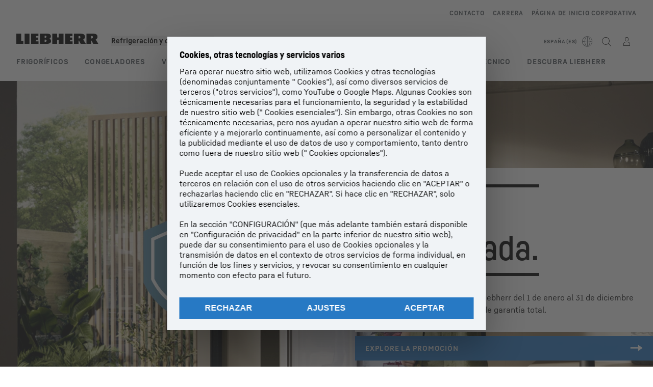

--- FILE ---
content_type: text/javascript; charset=utf-8
request_url: https://www.liebherr.com/_public/patternlib/scripts/dist/esm/icons-link-bold-d2fbd6d9.js
body_size: -882
content:
const PatternlibIconBoldNames = ["align-center", "arrow-clockwise", "arrow-up-down", "clear-all", "close", "download", "edit", "envelope", "favorites", "file-icon-rgb-12px", "futher-options", "history", "link", "lock", "map-location", "plus", "printer", "redo", "save", "search", "settings", "share", "shopping-cart", "undo", "unlock", "upload", "arrow-right", "comparison", "disconnect", "arrow-down", "reload", "filters", "forbidden", "arrow-up", "static-selector", "info", "info-circle", "copy"];

export { PatternlibIconBoldNames as P };

//# sourceMappingURL=icons-link-bold-d2fbd6d9.js.map

--- FILE ---
content_type: application/javascript; charset=UTF-8
request_url: https://www.liebherr.com/_next/static/chunks/webpack-dad1f3045719e433.js
body_size: 7924
content:
(()=>{"use strict";var e={},a={};function c(d){var b=a[d];if(void 0!==b)return b.exports;var f=a[d]={id:d,loaded:!1,exports:{}},t=!0;try{e[d].call(f.exports,f,f.exports,c),t=!1}finally{t&&delete a[d]}return f.loaded=!0,f.exports}c.m=e,(()=>{var e=[];c.O=(a,d,b,f)=>{if(d){f=f||0;for(var t=e.length;t>0&&e[t-1][2]>f;t--)e[t]=e[t-1];e[t]=[d,b,f];return}for(var r=1/0,t=0;t<e.length;t++){for(var[d,b,f]=e[t],s=!0,n=0;n<d.length;n++)(!1&f||r>=f)&&Object.keys(c.O).every(e=>c.O[e](d[n]))?d.splice(n--,1):(s=!1,f<r&&(r=f));if(s){e.splice(t--,1);var i=b();void 0!==i&&(a=i)}}return a}})(),c.n=e=>{var a=e&&e.__esModule?()=>e.default:()=>e;return c.d(a,{a:a}),a},(()=>{var e,a=Object.getPrototypeOf?e=>Object.getPrototypeOf(e):e=>e.__proto__;c.t=function(d,b){if(1&b&&(d=this(d)),8&b||"object"==typeof d&&d&&(4&b&&d.__esModule||16&b&&"function"==typeof d.then))return d;var f=Object.create(null);c.r(f);var t={};e=e||[null,a({}),a([]),a(a)];for(var r=2&b&&d;"object"==typeof r&&!~e.indexOf(r);r=a(r))Object.getOwnPropertyNames(r).forEach(e=>t[e]=()=>d[e]);return t.default=()=>d,c.d(f,t),f}})(),c.d=(e,a)=>{for(var d in a)c.o(a,d)&&!c.o(e,d)&&Object.defineProperty(e,d,{enumerable:!0,get:a[d]})},c.f={},c.e=e=>Promise.all(Object.keys(c.f).reduce((a,d)=>(c.f[d](e,a),a),[])),c.u=e=>42135===e?"static/chunks/"+e+"-bcc4f31fd14d1762.js":12400===e?"static/chunks/"+e+"-47ba99570658fcb0.js":73029===e?"static/chunks/"+e+"-39042e65027c1426.js":43928===e?"static/chunks/"+e+"-36b67f9b66d86a6a.js":19357===e?"static/chunks/"+e+"-b3acebdfed146ab3.js":20183===e?"static/chunks/"+e+"-deb416603e8a8688.js":24829===e?"static/chunks/"+e+"-e1741e8a6fc556e5.js":35875===e?"static/chunks/"+e+"-a59994e287e82445.js":57447===e?"static/chunks/"+e+"-c45dad5a7d13dba5.js":60320===e?"static/chunks/"+e+"-87cd41f83de3adfc.js":30127===e?"static/chunks/"+e+"-32b08687c233011f.js":43723===e?"static/chunks/"+e+"-eaa4e9651dbffdf1.js":14637===e?"static/chunks/"+e+"-4530f1aefb6d90b2.js":77892===e?"static/chunks/"+e+"-b602c8894aba42dd.js":85334===e?"static/chunks/4559568c-8dd227f95fa60451.js":87391===e?"static/chunks/69b51223-065102ca0eb557dd.js":29647===e?"static/chunks/0de1ed1b-5eb9d65e90710bb2.js":73384===e?"static/chunks/"+e+"-bd94e032bf9a38b9.js":73285===e?"static/chunks/"+e+"-c5a0d00af9bc8582.js":45702===e?"static/chunks/"+e+"-f964cf7f8e2dc657.js":71102===e?"static/chunks/"+e+"-6ec1fed8a85375ee.js":28129===e?"static/chunks/"+e+"-c390768ad3494330.js":13308===e?"static/chunks/"+e+"-8e269fd0f0664298.js":53336===e?"static/chunks/"+e+"-9c7338dd5204e833.js":56615===e?"static/chunks/"+e+"-29cc5c80e5c81f35.js":6564===e?"static/chunks/6564-66505383cad4043c.js":3959===e?"static/chunks/3959-fab11bdab54a40e2.js":64675===e?"static/chunks/"+e+"-874aa328f512e7dc.js":96378===e?"static/chunks/"+e+"-9d3571a8b7dff394.js":57579===e?"static/chunks/"+e+"-b2a91bf0716deda8.js":2274===e?"static/chunks/2274-7d52a7fcc7af3a6f.js":28724===e?"static/chunks/"+e+"-38bbe85d0c091ebc.js":37757===e?"static/chunks/"+e+"-cfba81469ed2e7ad.js":8116===e?"static/chunks/8116-2ebdab8858064620.js":40116===e?"static/chunks/"+e+"-61922a25e9e48af7.js":49715===e?"static/chunks/"+e+"-efd75eb5e8ce5f5f.js":"static/chunks/"+(({1565:"49a72250",6400:"8a822bb6",12697:"6d2b60a9",31148:"551e181c",35647:"ca377847",37023:"e3017f1e",41303:"1a00a26e",49918:"4596ecfc",53921:"5603aadf",55053:"469753ff",61618:"1b4e1143",61831:"bd904a5c",77964:"77af9c7a",78724:"061b986e",88011:"eb2d56cc",89367:"b536a0f1",93740:"7ce798d6"})[e]||e)+"."+({1565:"1a167dd3c79b5f48",1569:"73ff6ad6a7fc9f1c",2103:"3f092996c20e3219",2453:"82bcbc34ab425ccd",2573:"55a727395f0036b4",2585:"5ea3ec945838c075",3420:"1deaae286b56699d",4306:"491032c54d126019",4609:"2fe58258d0adabd1",4653:"739d2a32d422fc8c",5021:"0682bf8eac4def23",5368:"88a97341456f9100",5539:"f384119423e949e2",5922:"980c368d8e31c319",6032:"f8d636e8fdaea5e1",6035:"25718287667db892",6400:"edeab7957bec3b1f",6435:"6a8b212b74921ca7",6914:"9031842264002364",7116:"eb221b9cb4fb02cf",7194:"59425cda40511078",7624:"0baa044aeb2d3037",7915:"7a6173bb3784e39c",7928:"62719f34bf9e3dd2",8311:"ee86449551b19d10",8472:"afb3dfef213aada4",8767:"f9a2d0abc6cd3d92",8874:"34f1e1ffe94787fc",9270:"11ead7c1f0900ba8",9529:"7ba204c117e91451",9658:"ce1a5e3b21edbc1f",9813:"5f7800d70720d93b",9880:"f8cf69c330279286",9995:"c3ce26528a2cc76a",10247:"c4fa21e97a3c6cae",10529:"f75c91363c0e1d09",10877:"196c160bad0bcd09",10986:"12efcb6472f70b80",11235:"700435cf81597c85",11454:"da9f0e47c3a31780",11978:"b765d2825f53edd4",12604:"b850d51e03f3cae1",12697:"bff1a0f95292fc88",12834:"3a47db5b42965307",12922:"9b4e477838d7f9eb",13230:"f908ee9094c37950",13524:"ead89fc267de219d",13558:"4e83dd9a169af392",14e3:"9bcd43d4c89ccee3",14012:"78169a0dd207c4ab",14134:"49a3bd9ea8d40a57",14228:"fd9ca74bfc96528f",14402:"b8de03ac623820ff",14413:"f22bdfc8173b9204",14668:"b9f2e1f0024badd2",14719:"95878dbc4dbc82ed",15300:"87f6201bd4cde111",16117:"7da2b6262accc29c",16164:"b04336747514d544",16277:"dbb74773190e9d85",16332:"0a7df60f7c9d52a0",16443:"636d2ad927f0010f",16469:"d78f2d6f3cbc811c",16553:"80d26304614e2b1e",17020:"6ad315af71f4db49",17064:"eb8ac84696652802",17086:"96ebef27ccb3a930",17860:"a2719a3c71659815",17870:"436239f8ba93c956",18062:"e20776b7ed5b3264",18317:"45fd9cd58bba60be",18318:"04abb8a2e6f26c11",19421:"a7439c6e3e0e458b",19682:"aee711732d27037d",19808:"51f519d1cae6370a",20067:"287169a9d6cb6c09",20873:"8083a2520753a78a",20913:"18bffcdab952b20d",21222:"4365b2633a6795c7",21570:"238b7faebe923157",21597:"00385531a3009f90",22338:"cf29071395c7a1d3",22515:"0e263c9a4d96f73a",22669:"e909331d413bfbd3",22975:"e9080812f7720452",22990:"2ec6acd4b3a6d58c",22999:"c3f3136eb5b6c10e",23026:"4d4686e26571d1a6",23194:"2a4c0e4fa83bfdda",23365:"86ffe33643a0bd06",23410:"39446f6f16a82727",23465:"57c078d451828b81",23657:"964d717c9d0c7561",23812:"6aa208fe7cb3a1b5",23969:"088dc05105c10087",24037:"0d1009fff8bb7e7e",24254:"f0fbb7c7816ad08e",24393:"88d0cd863daf2a03",24508:"44197a277548172b",24654:"13964464bfe26f16",25057:"b126ad69bbe6fbf0",25153:"790c66d5a0eb6fa5",25351:"bd478d539ac59fc0",25586:"0554d7fc4830a5fa",25744:"3033156cfb5d203d",26151:"609e7b1e43146260",26842:"7626a5f13758322a",26847:"22fbc7eb9c98b782",26923:"00bd17e9dd8d8151",27039:"fd9407f63e49548c",27479:"d2a78e5da049d6e8",27990:"38c73402a05a7164",28043:"e7096e638dfcfe9f",28747:"66401cd5ba42eb86",28959:"bb4711ba1fa55ab2",29197:"6c05c8ab31999850",29258:"76982ced70b1c4fc",29387:"1f142ab8e54edb9f",29515:"b23a6346bad7a85c",29698:"d231ea19db1e7b72",30013:"279c65669d489f22",30065:"7e99898a24dbb945",30560:"f3a43ab5aa1af911",30643:"dd7f76c1da0f549e",30769:"57c0ee39de4a827a",30876:"932557f96ce93a1f",31070:"31a58ed1c1ad368d",31148:"a2b6f4eab449e053",31193:"ad73597d2695e951",31996:"392c26b85f0b963e",32069:"3c834d6f4d438b4f",32146:"8857833b13ca13bb",32555:"96d85ccbdf2efaa3",32618:"f09f3e8c28ee8d65",32840:"0b07192e598612f1",33046:"c5263577239dc06a",33321:"ce03c6f056c37320",33530:"a181bf33b3febaf5",34510:"8a192431d89b6a35",34988:"b9a1caaff065ef54",35014:"4ee8f46895eb0f03",35033:"8b73e4d758c5219f",35202:"03b9e31623c34fbb",35317:"4187ba87c88faf9e",35374:"1d4d7affbf6d9892",35646:"da04eb7cb4046062",35647:"2eef2c9b87807a76",35785:"47afec1c34a8eebf",36003:"7388bdab4c161f5c",36207:"ee580b3d4c877fac",36402:"0da7bac1cdf1fc79",36453:"65c5154d6f1fc76f",36650:"9305de953ab428c4",36940:"b981e8e73637f4cc",37023:"e9b2860608042ba1",37459:"7727c74534fe8f59",37584:"a130701340d4f0c1",37695:"bd46b0349af04fc5",37717:"aff66de56679a646",37737:"da984df56a5d0226",37797:"5feabf32eb8fd8fc",37835:"a03dde9203671f86",38617:"b81a7249f253e1f3",38779:"693c19c15d269a37",38867:"d23257d36815ac56",39318:"46d61b7df7bcfba1",39354:"16de674acba79e06",39926:"e8a8ad76b0270e09",40156:"d3e2c26e1b791430",40370:"189f29ec6fbeddbf",40489:"d7ac5beaf6ca9ebd",41303:"01c57fec1c6f918b",41495:"1a88641faf7b9c4a",41638:"074655d0efd68dd5",41762:"9082d4285af052d2",42234:"9c61d6f96664d149",42409:"326ef7ab6e6cb2cb",42448:"287169a9d6cb6c09",42535:"aae12230dc233f79",43054:"b4030cbfbafa5ae7",43326:"b891b45654454ae8",43370:"b08748e26a0bde2a",43806:"34f7ff2fc406d17e",43858:"018424dfff9d0c81",43987:"69f42e4f0637fd5f",44401:"f466d787f949d439",44546:"f0dd1461214e311f",44622:"085159c5bab9f3d4",44682:"195c71b5201ecb22",45154:"98063c70f048d467",45398:"e612046f8d4293e5",45432:"f37413a9e803bf4d",45487:"6cb0c73ae6794455",45641:"2a8cd254fd53384c",45922:"7d7c78a15623dd2b",46077:"548be614e79576a7",46199:"5862e194f7faa098",46311:"e50cc0faf7caff16",47305:"82fc99aa8591861a",47793:"76970d4b3efc8792",48182:"ba2e2b1ff23b555e",48558:"6f1ab3a2a9c0be82",48991:"d9e3aca766ce897a",49141:"715a303115592a7c",49334:"0da885f30720210d",49580:"050317643262e7a5",49918:"45b890685415d821",49996:"e97b3491a84110ee",50003:"395a943b0e649ed0",50232:"14aaab1cb7846208",50341:"fae92db470520d1d",50815:"1f42570fc6402e64",50946:"1e43e8177e230394",51130:"914d883b2697d3b5",52626:"88642feb434a0ccd",53078:"6af42f10dc2c8a8a",53540:"a205ba4f90ef1aa3",53817:"4f73282acb44cc89",53921:"48c6db2a5ce82d8a",54019:"4f696965357d5fc1",54306:"00fed12cbd2e75f6",54340:"412c10f9d557aa15",54442:"36019d382f925195",55038:"43ed4521c78a9a91",55053:"2ad97594bd39cc08",55354:"6d77d74f0b69a1f3",55360:"bce9b54cef2056f8",55490:"0e3e48187719bde9",55573:"9127cf4d69ac3c6d",56305:"439b05012419fab2",56511:"c99354cf950d0fd1",56720:"916e0a1b71034ade",56932:"34882cc9150bcb43",57037:"0fc00fafceb0845e",57073:"ea15b076a3cf4a45",57086:"03752b7726be3cb4",57513:"79eaa74741d45910",57534:"73786918381166e0",57694:"60c043cd020f6069",57798:"a475b5f3d10016fd",58080:"ebc0be354e827207",58288:"534179b93e4980e8",58641:"a42569cb690fdf3c",59473:"f1a53ff3522e2766",59497:"d3b9703b94921bc5",59587:"fad9424e6811d1a3",59605:"951124f6c0391699",59801:"7fc85e25cd2cae3f",60136:"0964ae7df650e1d8",60191:"2c9482ea449812ea",60247:"f6eba961c14cafcc",60418:"93a040721b9598af",60665:"a4a20214c9e48e54",60931:"65bb43ff5771cc51",61124:"a23e27f7a2189083",61346:"32ab2090659fa95e",61373:"fd908e0aa1ad6dad",61618:"7c871e9fd8b60f70",61725:"7bd17225b08804b6",61831:"13599a9a4af19aba",62176:"96a8c184888c08d9",62272:"ac9cf37cc77f6fa2",62821:"8ec85e8f37972fc7",63088:"52b48c90baeaa8a6",63425:"5ed6775eac0950c8",63433:"4676834a7e0f0131",63466:"c5cf9931f3b05002",64681:"4e91f9c059ad6236",64744:"4df7588335568842",64806:"16c8d622a22ce2f2",64911:"a772bbd486108519",65176:"ee24d7e3aa507782",65490:"26709ebca03464d6",66206:"9325886025037175",66401:"9495c2d6051a4739",66626:"f877adc360b0ecf0",67038:"6c55f4909a49d40c",67143:"bc3c72ad375197b0",67153:"5dd8f4525cb131ff",67264:"70185271ebbce416",67401:"a7a1ce73cb79f789",68086:"b37d5e36f845a1d5",68289:"8c6b1a05ae5a68af",68846:"f94d793ee1784e02",68871:"a013e8aab24b0f6f",68945:"c34aa58414a351c3",70040:"7e861ba552e96149",70124:"9c8e4eaab829238e",70378:"f544893ad907c43c",70675:"d3d19ac7d8a2b670",70728:"4273fa870d2a2f83",71246:"59ba1d79d0fbcd6c",71248:"a34cc87b56f210d3",71399:"572b1b3d551f06f2",71413:"dec8522b37210f09",71499:"3795b761bf1c3489",71635:"a6b0dbca8941d267",71658:"36938205fd441fdb",71759:"787dd8ce8b54f7ca",72102:"f7a381c667b69562",72229:"bfc152a3ec79be5b",72725:"dab31f27c22617cb",72842:"60665e3af1fd1f46",73323:"20987ce3bad71d05",73478:"9d294a373e5e2e26",73517:"a2cde7c21fd191dc",73647:"f7a10c3092093744",73649:"d97e1e139c01dc3a",73727:"76743c8d434a7ddc",74079:"69bade84468b2f4c",74240:"3d05e6c63c19b4d4",74328:"21e736bade18cf1d",74534:"35fed19022145abe",75319:"2210d76e8eb3ee66",75760:"6f651fb4032b7691",75842:"72c9f0c095b18fd9",76489:"2406b9268ef7d621",76690:"33c9b946fce54595",76705:"6bc97f0369d9161b",76877:"1c534963b78aeacd",77118:"f681f70de2bed81d",77234:"e136c7b9c4453132",77534:"0e135db35cb98f7f",77619:"28ac5249f6122b0b",77701:"bc3c0b0369be339d",77770:"e965bc5a280ba8c3",77782:"510792eeec11a8bb",77813:"d1e3b37194bc4168",77964:"b4573f47120fa3f7",78683:"76046227e15a4c24",78724:"a04dd255c8e4f08f",78825:"845fb033af023ec4",79816:"251b57cda273b7f4",79861:"09c082dc98d64769",80093:"f6fe478a5413a27f",80116:"15a7d1754268163a",80600:"94a5dd5511d0c61d",80694:"c7ebf74c4342b3f3",80728:"f7d1815ae2528ee8",81131:"7f08cc48419e57d8",81246:"472b9cf0fa5aeaa2",81378:"71845c8fbea61b59",81582:"734b46522321d9ab",81718:"db49efafa1218413",82384:"1e7f61a278f8a54c",82479:"4061102131f42e56",82645:"dd85b81e3a1ee837",82747:"92f001f62b212335",83430:"b550b9beb61b71ab",83484:"8578c76bde17e60e",83948:"13eb8dd489fdf0aa",84975:"55351c4cc981cffb",85035:"952e5a38bcb09fa5",85122:"114753c15d7d937e",86128:"0160b2e47b26c634",86525:"2ce458ab16e8c6fa",86969:"96ffc9ccb3a34a85",87129:"1835d940d7b86c68",87276:"b44f9223021dbab8",87601:"161e7f943fc05af8",87780:"d4ce85a8020a9619",87896:"ff873fe2646aeded",88011:"9588b462f513079e",88414:"fc2487b629ec2253",88431:"64b446ba1b283bc3",88595:"0aa90086ecf0c23e",88677:"e0eed6e00d73ec3b",89048:"0973685ce61ab36c",89184:"1b708066dad8b30a",89278:"763ec43d2885a01e",89367:"4d21ec5f482371cc",89502:"0c4056914eb6f54e",89506:"539b19c4cde9c5ce",89529:"0c937a7b0555f29a",89620:"a4650435e26425fb",90250:"88b89a0c0518a2a5",90344:"32cd9f6bfe38d6f0",90413:"35c6a2a02fef88c2",90770:"2c00e8650bf72d93",90962:"75c633b1a3b85184",90995:"0e3a91010cee59a9",91033:"07227841372d634d",91099:"80de8010c1465fbf",91448:"2e75217b2a276193",91560:"c9f273564d463b79",91613:"c4d9dacdb36c5d5d",91718:"807c0bdd7a76fff4",91889:"6369b659bfb62024",92072:"805739adfda92f74",92187:"ef6aa08cbc6ee42b",92219:"cc350c89a0c3ea56",92672:"c1b3416755adb41e",93011:"1f3fdccc9df83abe",93162:"dc564eab32c9c662",93344:"beb38dc952b525af",93489:"7d5f5f8329cebaea",93740:"d2efd943ae17e2d3",94043:"a2c49a5a198586eb",94192:"f1d9acee8a69b97f",94249:"c5fbbfaa4db0c4af",94359:"2bb883a237517a08",94370:"41c240b4f2ce0083",94385:"17d3f462e73337b9",94777:"9e72bfd699b0c196",94789:"4cfba9d51ecbd89b",94995:"55ccf048aac867d0",95717:"332713527250326b",95756:"10c193bc3afb2466",95905:"b734a29a232bda75",96728:"c7664d7c17c18094",96831:"058bcb548ad380b4",97234:"c983d86a3445fef8",97279:"5286406afa1ddfe5",97309:"e13c77f939c03883",97423:"c9e3120094eee5b5",97534:"f5b2e76ce4b41cf8",97662:"347134d3f0749151",98230:"0776e5b8e3fd4537",98579:"a37f192c5a9a10c0",99007:"ba3fdb3a2b905911",99192:"1cb022fe6089c2af"})[e]+".js",c.miniCssF=e=>"static/css/"+({10936:"5dc7817d537d74c3",37394:"5dc7817d537d74c3",39906:"e4ca620bcd78707f",46932:"e4ca620bcd78707f",53083:"71695e69202226a1",72399:"71695e69202226a1",95269:"d4f4cb3db2bdc6db"})[e]+".css",c.g=function(){if("object"==typeof globalThis)return globalThis;try{return this||Function("return this")()}catch(e){if("object"==typeof window)return window}}(),c.hmd=e=>((e=Object.create(e)).children||(e.children=[]),Object.defineProperty(e,"exports",{enumerable:!0,set:()=>{throw Error("ES Modules may not assign module.exports or exports.*, Use ESM export syntax, instead: "+e.id)}}),e),c.o=(e,a)=>Object.prototype.hasOwnProperty.call(e,a),(()=>{var e={},a="_N_E:";c.l=(d,b,f,t)=>{if(e[d]){e[d].push(b);return}if(void 0!==f)for(var r,s,n=document.getElementsByTagName("script"),i=0;i<n.length;i++){var o=n[i];if(o.getAttribute("src")==d||o.getAttribute("data-webpack")==a+f){r=o;break}}r||(s=!0,(r=document.createElement("script")).charset="utf-8",r.timeout=120,c.nc&&r.setAttribute("nonce",c.nc),r.setAttribute("data-webpack",a+f),r.src=c.tu(d)),e[d]=[b];var u=(a,c)=>{r.onerror=r.onload=null,clearTimeout(l);var b=e[d];if(delete e[d],r.parentNode&&r.parentNode.removeChild(r),b&&b.forEach(e=>e(c)),a)return a(c)},l=setTimeout(u.bind(null,void 0,{type:"timeout",target:r}),12e4);r.onerror=u.bind(null,r.onerror),r.onload=u.bind(null,r.onload),s&&document.head.appendChild(r)}})(),c.r=e=>{"undefined"!=typeof Symbol&&Symbol.toStringTag&&Object.defineProperty(e,Symbol.toStringTag,{value:"Module"}),Object.defineProperty(e,"__esModule",{value:!0})},(()=>{var e;c.tt=()=>(void 0===e&&(e={createScriptURL:e=>e},"undefined"!=typeof trustedTypes&&trustedTypes.createPolicy&&(e=trustedTypes.createPolicy("nextjs#bundler",e))),e)})(),c.tu=e=>c.tt().createScriptURL(e),c.p="/_next/",(()=>{var e=(e,a,c,d)=>{var b=document.createElement("link");return b.rel="stylesheet",b.type="text/css",b.onerror=b.onload=f=>{if(b.onerror=b.onload=null,"load"===f.type)c();else{var t=f&&("load"===f.type?"missing":f.type),r=f&&f.target&&f.target.href||a,s=Error("Loading CSS chunk "+e+" failed.\n("+r+")");s.code="CSS_CHUNK_LOAD_FAILED",s.type=t,s.request=r,b.parentNode.removeChild(b),d(s)}},b.href=a,function(e){if("function"==typeof _N_E_STYLE_LOAD){let{href:a,onload:c,onerror:d}=e;_N_E_STYLE_LOAD(0===a.indexOf(window.location.origin)?new URL(a).pathname:a).then(()=>null==c?void 0:c.call(e,{type:"load"}),()=>null==d?void 0:d.call(e,{}))}else document.head.appendChild(e)}(b),b},a=(e,a)=>{for(var c=document.getElementsByTagName("link"),d=0;d<c.length;d++){var b=c[d],f=b.getAttribute("data-href")||b.getAttribute("href");if("stylesheet"===b.rel&&(f===e||f===a))return b}for(var t=document.getElementsByTagName("style"),d=0;d<t.length;d++){var b=t[d],f=b.getAttribute("data-href");if(f===e||f===a)return b}},d=d=>new Promise((b,f)=>{var t=c.miniCssF(d),r=c.p+t;if(a(t,r))return b();e(d,r,b,f)}),b={78068:0};c.f.miniCss=(e,a)=>{b[e]?a.push(b[e]):0!==b[e]&&({10936:1,37394:1,39906:1,46932:1,53083:1,72399:1,95269:1})[e]&&a.push(b[e]=d(e).then(()=>{b[e]=0},a=>{throw delete b[e],a}))}})(),(()=>{var e={78068:0,80668:0,70978:0,89073:0,95269:0,3387:0,50306:0,39906:0,72399:0};c.f.j=(a,d)=>{var b=c.o(e,a)?e[a]:void 0;if(0!==b)if(b)d.push(b[2]);else if(/^(3(387|7394|9906)|7(0978|2399|8068)|10936|46932|50306|53083|80668|89073|95269)$/.test(a))e[a]=0;else{var f=new Promise((c,d)=>b=e[a]=[c,d]);d.push(b[2]=f);var t=c.p+c.u(a),r=Error();c.l(t,d=>{if(c.o(e,a)&&(0!==(b=e[a])&&(e[a]=void 0),b)){var f=d&&("load"===d.type?"missing":d.type),t=d&&d.target&&d.target.src;r.message="Loading chunk "+a+" failed.\n("+f+": "+t+")",r.name="ChunkLoadError",r.type=f,r.request=t,b[1](r)}},"chunk-"+a,a)}},c.O.j=a=>0===e[a];var a=(a,d)=>{var b,f,[t,r,s]=d,n=0;if(t.some(a=>0!==e[a])){for(b in r)c.o(r,b)&&(c.m[b]=r[b]);if(s)var i=s(c)}for(a&&a(d);n<t.length;n++)f=t[n],c.o(e,f)&&e[f]&&e[f][0](),e[f]=0;return c.O(i)},d=self.webpackChunk_N_E=self.webpackChunk_N_E||[];d.forEach(a.bind(null,0)),d.push=a.bind(null,d.push.bind(d))})()})();

--- FILE ---
content_type: text/javascript; charset=utf-8
request_url: https://www.liebherr.com/_public/patternlib/scripts/dist/esm/patternlib-button_2.entry.js
body_size: 5374
content:
import { r as registerInstance, h, a as Host, g as getElement, f as forceUpdate } from './index-ae2f7aa1.js';
import { $ as $interaction } from './interaction.store-61dbae88.js';
import './index-f1f086f0.js';

const patternlibButtonCss = "*,:after,:before{border-color:var(--color-neutral-steel-200);border-style:solid;border-width:0;box-sizing:border-box}a{color:inherit;text-decoration:inherit}audio,canvas,embed,iframe,img,object,svg,video{display:block;vertical-align:middle}button,input,optgroup,select,textarea{font-feature-settings:inherit;color:inherit;font-family:inherit;font-size:100%;font-variation-settings:inherit;font-weight:inherit;letter-spacing:inherit;line-height:inherit;margin:0;padding:0}blockquote,dd,dl,fieldset,figure,h1,h2,h3,h4,h5,h6,hr,p,pre{margin:0}fieldset,legend{padding:0}h1,h2,h3,h4,h5,h6{font-synthesis-weight:none}.collapse{visibility:collapse}.absolute{position:absolute}.relative{position:relative}.block{display:block}.hidden{display:none}.border-collapse{border-collapse:collapse}.border{border-width:1px}.uppercase{text-transform:uppercase}.outline{outline-style:solid}:host{all:unset;background-color:transparent;border-collapse:collapse;border-radius:0;border-spacing:0;box-sizing:border-box;color:inherit;font-family:inherit;font-family:var(--ppl-font-family-text-bold);font-size:100%;font-size:var(--ppl-font-size-copy-smaller);letter-spacing:.78px;line-height:1.5;line-height:var(--ppl-line-heigh-copy-smaller);line-height:24px;list-style:none;margin:0;min-width:0;padding:0;quotes:none;text-decoration:none;vertical-align:baseline}.button{--button-size:48px;box-sizing:border-box;cursor:pointer;display:inline-flex;min-height:var(--button-size);min-width:var(--button-size);outline:none;padding:0 19px;position:relative;width:100%}.button.M{--button-size:40px}.button.S{--button-size:32px}.button.giant{--button-size:76px}.button.M.icon-only,.button.S.icon-only{padding-left:7px!important;padding-right:7px!important}.button.has-icon.icon-left{padding-right:23px}.button.L:not(.has-icon){padding-left:35px;padding-right:35px}.button.L.icon-only{padding-left:11px!important;padding-right:11px!important}.button.giant.icon-only{padding-left:15px!important;padding-right:15px!important}.button.icon-only{justify-content:center;letter-spacing:0}.button.primary{fill:var(--button-text-primary);background-color:var(--button-surface-primary);border:1px solid var(--button-stroke-primary);color:var(--button-text-primary)}.button.primary:not(.no-states).hovered{fill:var(--button-text-primary-hover);background-color:var(--button-surface-primary-hover);border:1px solid var(--button-stroke-primary-hover);color:var(--button-text-primary-hover)}.button.primary:not(.no-states):active:not(:disabled){fill:var(--button-text-primary-active);background-color:var(--button-surface-primary-active);border:1px solid var(--button-stroke-primary-active);color:var(--button-text-primary-active)}.button.primary:disabled,.button.primary[aria-disabled=true]{fill:var(--button-text-primary-disabled);background-color:var(--button-surface-primary-disabled);border:1px solid var(--button-stroke-primary-disabled);color:var(--button-text-primary-disabled);cursor:not-allowed}.button.primary:focus{outline:none}.button.primary.focus-keyboard-style,.button.primary:focus-visible{outline:2px solid var(--button-stroke-primary-focus);outline-offset:3px}.button.primary.focus-keyboard-style.focusgap-theme-color,.button.primary:focus-visible.focusgap-theme-color{box-shadow:0 0 0 3px var(--button-stroke-primary-focusgap),0 0 0 5px var(--button-stroke-primary-focus);outline:none}.button.primary.focus-keyboard-style.focus-border-inside,.button.primary:focus-visible.focus-border-inside{outline-offset:-2px}.button.primary .loading-indicator-animator{background-color:var(--button-loading-primary)}.button.primary-inverted{fill:var(--button-text-primary-inverted);background-color:var(--button-surface-primary-inverted);border:1px solid var(--button-stroke-primary-inverted);color:var(--button-text-primary-inverted)}.button.primary-inverted:not(.no-states).hovered{fill:var(--button-text-primary-inverted-hover);background-color:var(--button-surface-primary-inverted-hover);border:1px solid var(--button-stroke-primary-inverted-hover);color:var(--button-text-primary-inverted-hover)}.button.primary-inverted:not(.no-states):active:not(:disabled){fill:var(--button-text-primary-inverted-active);background-color:var(--button-surface-primary-inverted-active);border:1px solid var(--button-stroke-primary-inverted-active);color:var(--button-text-primary-inverted-active)}.button.primary-inverted:disabled,.button.primary-inverted[aria-disabled=true]{fill:var(--button-text-primary-inverted-disabled);background-color:var(--button-surface-primary-inverted-disabled);border:1px solid var(--button-stroke-primary-inverted-disabled);color:var(--button-text-primary-inverted-disabled);cursor:not-allowed}.button.primary-inverted:focus{outline:none}.button.primary-inverted.focus-keyboard-style,.button.primary-inverted:focus-visible{outline:2px solid var(--button-stroke-primary-inverted-focus);outline-offset:3px}.button.primary-inverted.focus-keyboard-style.focusgap-theme-color,.button.primary-inverted:focus-visible.focusgap-theme-color{box-shadow:0 0 0 3px var(--button-stroke-primary-inverted-focusgap),0 0 0 5px var(--button-stroke-primary-inverted-focus);outline:none}.button.primary-inverted.focus-keyboard-style.focus-border-inside,.button.primary-inverted:focus-visible.focus-border-inside{outline-offset:-2px}.button.primary-inverted .loading-indicator-animator{background-color:var(--button-loading-primary-inverted)}.button.secondary{fill:var(--button-text-secondary);background-color:var(--button-surface-secondary);border:1px solid var(--button-stroke-secondary);color:var(--button-text-secondary)}.button.secondary:not(.no-states).hovered{fill:var(--button-text-secondary-hover);background-color:var(--button-surface-secondary-hover);border:1px solid var(--button-stroke-secondary-hover);color:var(--button-text-secondary-hover)}.button.secondary:not(.no-states):active:not(:disabled){fill:var(--button-text-secondary-active);background-color:var(--button-surface-secondary-active);border:1px solid var(--button-stroke-secondary-active);color:var(--button-text-secondary-active)}.button.secondary:disabled,.button.secondary[aria-disabled=true]{fill:var(--button-text-secondary-disabled);background-color:var(--button-surface-secondary-disabled);border:1px solid var(--button-stroke-secondary-disabled);color:var(--button-text-secondary-disabled);cursor:not-allowed}.button.secondary:focus{outline:none}.button.secondary.focus-keyboard-style,.button.secondary:focus-visible{outline:2px solid var(--button-stroke-secondary-focus);outline-offset:3px}.button.secondary.focus-keyboard-style.focusgap-theme-color,.button.secondary:focus-visible.focusgap-theme-color{box-shadow:0 0 0 3px var(--button-stroke-secondary-focusgap),0 0 0 5px var(--button-stroke-secondary-focus);outline:none}.button.secondary.focus-keyboard-style.focus-border-inside,.button.secondary:focus-visible.focus-border-inside{outline-offset:-2px}.button.secondary .loading-indicator-animator{background-color:var(--button-loading-secondary)}.button.secondary-inverted{fill:var(--button-text-secondary-inverted);background-color:var(--button-surface-secondary-inverted);border:1px solid var(--button-stroke-secondary-inverted);color:var(--button-text-secondary-inverted)}.button.secondary-inverted:not(.no-states).hovered{fill:var(--button-text-secondary-inverted-hover);background-color:var(--button-surface-secondary-inverted-hover);border:1px solid var(--button-stroke-secondary-inverted-hover);color:var(--button-text-secondary-inverted-hover)}.button.secondary-inverted:not(.no-states):active:not(:disabled){fill:var(--button-text-secondary-inverted-active);background-color:var(--button-surface-secondary-inverted-active);border:1px solid var(--button-stroke-secondary-inverted-active);color:var(--button-text-secondary-inverted-active)}.button.secondary-inverted:disabled,.button.secondary-inverted[aria-disabled=true]{fill:var(--button-text-secondary-inverted-disabled);background-color:var(--button-surface-secondary-inverted-disabled);border:1px solid var(--button-stroke-secondary-inverted-disabled);color:var(--button-text-secondary-inverted-disabled);cursor:not-allowed}.button.secondary-inverted:focus{outline:none}.button.secondary-inverted.focus-keyboard-style,.button.secondary-inverted:focus-visible{outline:2px solid var(--button-stroke-secondary-inverted-focus);outline-offset:3px}.button.secondary-inverted.focus-keyboard-style.focusgap-theme-color,.button.secondary-inverted:focus-visible.focusgap-theme-color{box-shadow:0 0 0 3px var(--button-stroke-secondary-inverted-focusgap),0 0 0 5px var(--button-stroke-secondary-inverted-focus);outline:none}.button.secondary-inverted.focus-keyboard-style.focus-border-inside,.button.secondary-inverted:focus-visible.focus-border-inside{outline-offset:-2px}.button.secondary-inverted .loading-indicator-animator{background-color:var(--button-loading-secondary-inverted)}.button.warning{fill:var(--button-text-warning);background-color:var(--button-surface-warning);border:1px solid var(--button-stroke-warning);color:var(--button-text-warning)}.button.warning:not(.no-states).hovered{fill:var(--button-text-warning-hover);background-color:var(--button-surface-warning-hover);border:1px solid var(--button-stroke-warning-hover);color:var(--button-text-warning-hover)}.button.warning:not(.no-states):active:not(:disabled){fill:var(--button-text-warning-active);background-color:var(--button-surface-warning-active);border:1px solid var(--button-stroke-warning-active);color:var(--button-text-warning-active)}.button.warning:disabled,.button.warning[aria-disabled=true]{fill:var(--button-text-warning-disabled);background-color:var(--button-surface-warning-disabled);border:1px solid var(--button-stroke-warning-disabled);color:var(--button-text-warning-disabled);cursor:not-allowed}.button.warning:focus{outline:none}.button.warning.focus-keyboard-style,.button.warning:focus-visible{outline:2px solid var(--button-stroke-warning-focus);outline-offset:3px}.button.warning.focus-keyboard-style.focusgap-theme-color,.button.warning:focus-visible.focusgap-theme-color{box-shadow:0 0 0 3px var(--button-stroke-warning-focusgap),0 0 0 5px var(--button-stroke-warning-focus);outline:none}.button.warning.focus-keyboard-style.focus-border-inside,.button.warning:focus-visible.focus-border-inside{outline-offset:-2px}.button.warning .loading-indicator-animator{background-color:var(--button-loading-warning)}.button.danger{fill:var(--button-text-danger);background-color:var(--button-surface-danger);border:1px solid var(--button-stroke-danger);color:var(--button-text-danger)}.button.danger:not(.no-states).hovered{fill:var(--button-text-danger-hover);background-color:var(--button-surface-danger-hover);border:1px solid var(--button-stroke-danger-hover);color:var(--button-text-danger-hover)}.button.danger:not(.no-states):active:not(:disabled){fill:var(--button-text-danger-active);background-color:var(--button-surface-danger-active);border:1px solid var(--button-stroke-danger-active);color:var(--button-text-danger-active)}.button.danger:disabled,.button.danger[aria-disabled=true]{fill:var(--button-text-danger-disabled);background-color:var(--button-surface-danger-disabled);border:1px solid var(--button-stroke-danger-disabled);color:var(--button-text-danger-disabled);cursor:not-allowed}.button.danger:focus{outline:none}.button.danger.focus-keyboard-style,.button.danger:focus-visible{outline:2px solid var(--button-stroke-danger-focus);outline-offset:3px}.button.danger.focus-keyboard-style.focusgap-theme-color,.button.danger:focus-visible.focusgap-theme-color{box-shadow:0 0 0 3px var(--button-stroke-danger-focusgap),0 0 0 5px var(--button-stroke-danger-focus);outline:none}.button.danger.focus-keyboard-style.focus-border-inside,.button.danger:focus-visible.focus-border-inside{outline-offset:-2px}.button.danger .loading-indicator-animator{background-color:var(--button-loading-danger)}.button.no-states{cursor:default}.button .label{padding:0;text-decoration:none;text-transform:uppercase}a.button{color:inherit}a.button,a.button:hover{text-decoration:none}a.button[aria-disabled=true]{cursor:not-allowed}.loading-indicator-wrapper{bottom:-1px;display:block;height:3px;left:-1px;position:absolute;width:calc(100% + 2px)}.loading-indicator-inner{height:3px;left:0;overflow:hidden;position:absolute;width:100%}.loading-indicator-animator{animation:indeterminate 1.5s ease-out infinite;background-color:var(--button-color-loading);height:100%;position:absolute}@keyframes indeterminate{0%{left:-100%;width:50%}to{left:100%;width:50%}}@media (hover:hover){.button.primary:not(.no-states):hover:not(:active,:disabled){fill:var(--button-text-primary-hover);background-color:var(--button-surface-primary-hover);border:1px solid var(--button-stroke-primary-hover);color:var(--button-text-primary-hover)}.button.primary-inverted:not(.no-states):hover:not(:active,:disabled){fill:var(--button-text-primary-inverted-hover);background-color:var(--button-surface-primary-inverted-hover);border:1px solid var(--button-stroke-primary-inverted-hover);color:var(--button-text-primary-inverted-hover)}.button.secondary:not(.no-states):hover:not(:active,:disabled){fill:var(--button-text-secondary-hover);background-color:var(--button-surface-secondary-hover);border:1px solid var(--button-stroke-secondary-hover);color:var(--button-text-secondary-hover)}.button.secondary-inverted:not(.no-states):hover:not(:active,:disabled){fill:var(--button-text-secondary-inverted-hover);background-color:var(--button-surface-secondary-inverted-hover);border:1px solid var(--button-stroke-secondary-inverted-hover);color:var(--button-text-secondary-inverted-hover)}.button.warning:not(.no-states):hover:not(:active,:disabled){fill:var(--button-text-warning-hover);background-color:var(--button-surface-warning-hover);border:1px solid var(--button-stroke-warning-hover);color:var(--button-text-warning-hover)}.button.danger:not(.no-states):hover:not(:active,:disabled){fill:var(--button-text-danger-hover);background-color:var(--button-surface-danger-hover);border:1px solid var(--button-stroke-danger-hover);color:var(--button-text-danger-hover)}}.static{position:static}.col-span-3{grid-column:span 3/span 3}.my-2{margin-bottom:var(--spacing-2);margin-top:var(--spacing-2)}.mt-1{margin-top:var(--spacing-1)}.mb-3{margin-bottom:var(--spacing-3)}.mb-2{margin-bottom:var(--spacing-2)}.mt-0{margin-top:var(--spacing-0)}.mt-6{margin-top:var(--spacing-6)}.mr-3{margin-right:var(--spacing-3)}.ml-3{margin-left:var(--spacing-3)}.box-border{box-sizing:border-box}.inline-block{display:inline-block}.flex{display:flex}.grid{display:grid}.h-\\[24px\\]{height:24px}.w-full{width:100%}.w-\\[24px\\]{width:24px}.cursor-pointer{cursor:pointer}.grid-cols-4{grid-template-columns:repeat(4,minmax(0,1fr))}.flex-row{flex-direction:row}.flex-col{flex-direction:column}.items-start{align-items:flex-start}.items-center{align-items:center}.justify-start{justify-content:flex-start}.justify-end{justify-content:flex-end}.justify-center{justify-content:center}.overflow-hidden{overflow:hidden}.rounded-full{border-radius:9999px}.border-2{border-width:2px}.border-0{border-width:0}.border-b{border-bottom-width:1px}.border-solid{border-style:solid}.border-dashed{border-style:dashed}.border-black{border-color:var(--color-black)}.border-warning{border-color:var(--color-functional-warning)}.border-success{border-color:var(--color-functional-success)}.border-gray-300{border-color:var(--color-neutral-steel-300)}.bg-white{background-color:var(--color-white)}.bg-success{background-color:var(--color-functional-success)}.bg-warning{background-color:var(--color-functional-warning)}.py-2{padding-bottom:var(--spacing-2);padding-top:var(--spacing-2)}.text-left{text-align:left}.text-right{text-align:right}.font-text-bold{font-family:var(--copytext-font-family-bold)}.text-additional-info{font-size:var(--form-size-additional-info-text)}.text-copy-small{font-size:var(--copytext-font-size-small)}.text-copy-smaller{font-size:var(--copytext-font-size-smaller)}.text-h4{font-size:var(--corporate-h4-font-size);line-height:var(--corporate-h4-line-height)}.text-copy{font-size:var(--copytext-font-size)}.font-normal{font-weight:400}.not-italic{font-style:normal}.leading-4{line-height:1rem}.text-gray-800{color:var(--color-neutral-steel-800)}.text-warning{color:var(--color-functional-warning)}.text-black{color:var(--color-black)}.text-gray-500{color:var(--color-neutral-steel-500)}.text-white{color:var(--color-white)}.filter{filter:var(--tw-blur) var(--tw-brightness) var(--tw-contrast) var(--tw-grayscale) var(--tw-hue-rotate) var(--tw-invert) var(--tw-saturate) var(--tw-sepia) var(--tw-drop-shadow)}.justify-between{justify-content:space-between}.p-0{padding:var(--spacing-0)}.px-0{padding-left:var(--spacing-0);padding-right:var(--spacing-0)}.pr-4{padding-right:var(--spacing-4)}.pl-4{padding-left:var(--spacing-4)}.pl-5{padding-left:var(--spacing-5)}.text-center{text-align:center}.transition{transition-duration:.15s;transition-property:color,background-color,border-color,text-decoration-color,fill,stroke,opacity,box-shadow,transform,filter,-webkit-backdrop-filter;transition-property:color,background-color,border-color,text-decoration-color,fill,stroke,opacity,box-shadow,transform,filter,backdrop-filter;transition-property:color,background-color,border-color,text-decoration-color,fill,stroke,opacity,box-shadow,transform,filter,backdrop-filter,-webkit-backdrop-filter;transition-timing-function:cubic-bezier(.4,0,.2,1)}.visible{visibility:visible}.invisible{visibility:hidden}.right-4{right:var(--spacing-4)}.right-\\[80px\\]{right:80px}.select-none{-webkit-user-select:none;-moz-user-select:none;user-select:none}.gap-4{gap:var(--spacing-4)}.\\!pr-\\[42px\\]{padding-right:42px!important}.\\!pr-\\[84px\\]{padding-right:84px!important}.blur{--tw-blur:blur(8px);filter:var(--tw-blur) var(--tw-brightness) var(--tw-contrast) var(--tw-grayscale) var(--tw-hue-rotate) var(--tw-invert) var(--tw-saturate) var(--tw-sepia) var(--tw-drop-shadow)}.mt-\\[8px\\]{margin-top:8px}.resize{resize:both}.blur,.filter{filter:var(--tw-blur) var(--tw-brightness) var(--tw-contrast) var(--tw-grayscale) var(--tw-hue-rotate) var(--tw-invert) var(--tw-saturate) var(--tw-sepia) var(--tw-drop-shadow)}.\\!filter{filter:var(--tw-blur) var(--tw-brightness) var(--tw-contrast) var(--tw-grayscale) var(--tw-hue-rotate) var(--tw-invert) var(--tw-saturate) var(--tw-sepia) var(--tw-drop-shadow)!important}.inline{display:inline}.fixed{position:fixed}.sticky{position:sticky}.mt-\\[20px\\]{margin-top:20px}.ml-\\[224px\\]{margin-left:224px}.ml-\\[24px\\]{margin-left:24px}.h-full{height:100%}.h-\\[20px\\]{height:20px}.h-\\[72px\\]{height:72px}.h-\\[15px\\]{height:15px}.min-h-\\[48px\\]{min-height:48px}.w-\\[121px\\]{width:121px}.min-w-\\[121px\\]{min-width:121px}.max-w-full{max-width:100%}.transform{transform:translate(var(--tw-translate-x),var(--tw-translate-y)) rotate(var(--tw-rotate)) skewX(var(--tw-skew-x)) skewY(var(--tw-skew-y)) scaleX(var(--tw-scale-x)) scaleY(var(--tw-scale-y))}.overflow-auto{overflow:auto}.border-t{border-top-width:1px}.p-\\[24px\\]{padding:24px}.px-\\[16px\\]{padding-left:16px;padding-right:16px}.py-\\[20px\\]{padding-bottom:20px;padding-top:20px}.px-\\[24px\\]{padding-left:24px;padding-right:24px}.pl-\\[120px\\]{padding-left:120px}.pr-\\[100px\\]{padding-right:100px}.pb-\\[96px\\]{padding-bottom:96px}.pr-\\[14px\\]{padding-right:14px}.pb-\\[12px\\]{padding-bottom:12px}.pr-\\[32px\\]{padding-right:32px}.shadow-basic{--tw-shadow:var(--shadow-elevation-basic);--tw-shadow-colored:var(--shadow-elevation-basic);box-shadow:var(--tw-ring-offset-shadow,0 0 #0000),var(--tw-ring-shadow,0 0 #0000),var(--tw-shadow)}@media (min-width:768px){.tablet\\:h-\\[72px\\]{height:72px}.tablet\\:h-\\[20px\\]{height:20px}.tablet\\:w-\\[162px\\]{width:162px}.tablet\\:min-w-\\[162px\\]{min-width:162px}}@media (min-width:1280px){.desktop\\:block{display:block}.desktop\\:h-\\[80px\\]{height:80px}.desktop\\:min-w-\\[162px\\]{min-width:162px}}.mb-\\[16px\\]{margin-bottom:16px}.mb-\\[8px\\]{margin-bottom:8px}.ml-\\[20px\\]{margin-left:20px}.mt-\\[16px\\]{margin-top:16px}.mb-6{margin-bottom:var(--spacing-6)}.h-\\[360px\\]{height:360px}.flex-wrap{flex-wrap:wrap}.gap-x-\\[24px\\]{-moz-column-gap:24px;column-gap:24px}.border-t-\\[1px\\]{border-top-width:1px}@media (min-width:576px){.sm\\:mx-0{margin-left:var(--spacing-0);margin-right:var(--spacing-0)}}@media (min-width:768px){.tablet\\:mx-\\[20px\\]{margin-left:20px;margin-right:20px}.tablet\\:ml-0{margin-left:var(--spacing-0)}}@media (min-width:1280px){.desktop\\:mx-0{margin-right:var(--spacing-0)}.desktop\\:ml-0,.desktop\\:mx-0{margin-left:var(--spacing-0)}}.mb-1{margin-bottom:var(--spacing-1)}.flex-1{flex:1 1 0%}.self-end{align-self:flex-end}.font-head{font-family:var(--headline-font-family)}.hover\\:bg-gray-100:hover{background-color:var(--color-neutral-steel-100)}.h-\\[445px\\]{height:445px}";
const PatternlibButtonStyle0 = patternlibButtonCss;

const PatternlibButton = class {
    constructor(hostRef) {
        registerInstance(this, hostRef);
        this.hasFontArrow = false;
        this.hasIconSlot = false;
        this.iconOnly = false;
        this.hasSlottedLabel = false;
        this.hasPropLabel = false;
        this.handleIconSlotChange = () => {
            const iconSlot = this.hostElement.querySelector('[slot="icon"]');
            this.hasIconSlot =
                iconSlot != null &&
                    ((iconSlot.getAttribute('icon-name') !== undefined && iconSlot.getAttribute('icon-name') !== '') ||
                        iconSlot['iconName'] != null);
            this.hasFontArrow =
                this.hasIconSlot &&
                    (iconSlot.getAttribute('icon-name') === 'font-arrow' || iconSlot['iconName'] === 'font-arrow');
        };
        this.ariaLabel = undefined;
        this.buttonAriaLabel = '';
        this.disabled = false;
        this.display = 'inline-block';
        this.focusBorderInside = false;
        this.focusGapColor = 'transparent';
        this.href = undefined;
        this.iconPosition = 'left';
        this.label = '';
        this.loading = false;
        this.noStates = false;
        this.rel = undefined;
        this.size = 'L';
        this.target = undefined;
        this.type = 'primary';
        this.wcag = 'AAA';
        this.width = '';
        this.hovered = false;
    }
    async setFocus() {
        this.buttonref.focus();
        this.hasKeyboardFocus = $interaction.isKeyboard;
    }
    componentWillLoad() {
        if (this.wcag === 'AAA' && ['M', 'S'].includes(this.size)) {
            this.size = 'L';
        }
        this.handleIconSlotChange();
    }
    componentWillRender() {
        this.hasPropLabel = this.label != null && this.label !== '';
        this.hasSlottedLabel = this.hostElement.textContent.trim() !== '';
        this.iconOnly = !this.hasSlottedLabel && !this.hasPropLabel && (this.hasFontArrow || this.hasIconSlot);
    }
    // eslint-disable-next-line complexity
    render() {
        const isLink = this.href !== undefined && this.href !== '';
        const TagName = isLink ? 'a' : 'button';
        const _ariaLabel = this._computeAriaLabel();
        const hostStyle = {
            userSelect: 'none',
            pointerEvents: this.disabled ? 'none' : null,
            display: this.display,
            width: this.width,
        };
        const buttonClasses = {
            'button': true,
            [this.size]: true,
            [this.type]: true,
            'no-states': this.noStates,
            'justify-center text-center': !this.hasIconSlot,
            'justify-between text-left': this.hasIconSlot && this.iconPosition === 'right',
            'justify-center text-left': this.hasIconSlot && this.iconPosition === 'left',
            'items-center': true,
            // icon cases
            'has-icon': this.hasIconSlot,
            'icon-only': this.iconOnly,
            'icon-left': this.iconPosition === 'left',
            // focus
            'focus-border-inside': this.focusBorderInside,
            'focusgap-theme-color': this.focusGapColor === 'themeColor',
            'focus-keyboard-style': this.hasKeyboardFocus,
            'hovered': this.hovered,
        };
        const iconClasses = {
            'icon': true,
            // This is a special use case, where the padding to the left is increased if the icon used is 'font-arrow'.
            'has-font-arrow-icon': this.hasFontArrow,
            'icon--position-left': this.iconPosition === 'left',
            'icon--position-right': this.iconPosition === 'right',
            'icon--only': this.iconOnly,
            'p-0 flex': true,
            'pr-4': this.iconPosition === 'left' && !this.iconOnly,
            // This is a special use case, where the padding to the left is increased if the icon used is 'font-arrow'.
            'pl-4': this.iconPosition === 'right' && !this.iconOnly,
            'pl-5': this.iconPosition === 'right' && !this.iconOnly && this.hasFontArrow,
            'px-0': this.iconOnly,
        };
        const labelClasses = {
            'label': true,
            'text-center': !this.hasIconSlot,
            'text-left': this.hasIconSlot,
        };
        const patternlibIconElement = (h("span", { key: '7de65f0c6b8d2b037934ebfbff2cafb77d004634', class: iconClasses }, h("slot", { key: 'cf89ae2b7efb2eeb4b8db927875c141cfe242b1a', name: "icon", onSlotchange: this.handleIconSlotChange.bind(this) })));
        let loadingIndicator = null;
        if (this.loading) {
            loadingIndicator = (h("span", { key: '1816e336be3fb74fde3e7a9f0a2a658c931ed1d7', class: "loading-indicator-wrapper" }, h("span", { key: '0c27c2b1b0d86038de38fc76c4d3f93977445a61', class: "loading-indicator-inner" }, h("span", { key: '9936dc73ac7f7166b82120ebc506177144bab0c0', class: "loading-indicator-animator" }))));
        }
        // Prepare props based on element type
        const commonProps = {
            'class': buttonClasses,
            'aria-label': _ariaLabel ? _ariaLabel : undefined,
            'ref': (el) => (this.buttonref = el),
        };
        const buttonSpecificProps = !isLink
            ? {
                'type': 'button',
                'disabled': this.disabled,
                'aria-disabled': this.disabled ? 'true' : undefined,
            }
            : {};
        const linkSpecificProps = isLink
            ? {
                'href': this.href,
                'target': this.target,
                'rel': this.rel,
                'role': 'button',
                'tabindex': this.disabled ? -1 : 0,
                'aria-disabled': this.disabled ? 'true' : undefined,
            }
            : {};
        const elementProps = Object.assign(Object.assign(Object.assign({}, commonProps), buttonSpecificProps), linkSpecificProps);
        return (h(Host, { key: 'f50937e8d22e9b19c372d984209f1dfd8e654ad7', style: hostStyle }, h(TagName, Object.assign({ key: 'af845584c5e0f38d74c928fc7ba299b059a48c5e' }, elementProps), this.hasIconSlot && this.iconPosition === 'left' && patternlibIconElement, (this.hasPropLabel || this.hasSlottedLabel) && (h("span", { key: '75847bf3a8422d12789438841424194ad0a882d4', class: labelClasses }, this.label !== '' && h("span", { key: '93802ad5d434757aa608faa8b7e1d55163f4f422' }, this.label), this.label === '' && h("slot", { key: '5e31ece594dfd7e0568c9ef6992777fac1b84301' }))), this.hasIconSlot && this.iconPosition === 'right' && patternlibIconElement, loadingIndicator)));
    }
    _computeAriaLabel() {
        // Priority: ariaLabel prop > buttonAriaLabel prop > undefined
        if (this.ariaLabel && this.ariaLabel.trim() !== '')
            return this.ariaLabel.trim();
        if (this.buttonAriaLabel && this.buttonAriaLabel.trim() !== '')
            return this.buttonAriaLabel.trim();
        return undefined;
    }
    static get delegatesFocus() { return true; }
    static get assetsDirs() { return ["../../../assets"]; }
    get hostElement() { return getElement(this); }
};
PatternlibButton.style = PatternlibButtonStyle0;

const patternlibHotspotButtonCss = "*,:after,:before{border-color:var(--color-neutral-steel-200);border-style:solid;border-width:0;box-sizing:border-box}a{color:inherit;text-decoration:inherit}audio,canvas,embed,iframe,img,object,svg,video{display:block;vertical-align:middle}button,input,optgroup,select,textarea{font-feature-settings:inherit;color:inherit;font-family:inherit;font-size:100%;font-variation-settings:inherit;font-weight:inherit;letter-spacing:inherit;line-height:inherit;margin:0;padding:0}blockquote,dd,dl,fieldset,figure,h1,h2,h3,h4,h5,h6,hr,p,pre{margin:0}fieldset,legend{padding:0}h1,h2,h3,h4,h5,h6{font-synthesis-weight:none}.absolute{position:absolute}.relative{position:relative}.flex{display:flex}.transform{transform:translate(var(--tw-translate-x),var(--tw-translate-y)) rotate(var(--tw-rotate)) skewX(var(--tw-skew-x)) skewY(var(--tw-skew-y)) scaleX(var(--tw-scale-x)) scaleY(var(--tw-scale-y))}.border{border-width:1px}.shadow-pin{--tw-shadow:var(--shadow-elevation-pin);--tw-shadow-colored:var(--shadow-elevation-pin);box-shadow:var(--tw-ring-offset-shadow,0 0 #0000),var(--tw-ring-shadow,0 0 #0000),var(--tw-shadow)}.outline{outline-style:solid}.ring{--tw-ring-offset-shadow:var(--tw-ring-inset) 0 0 0 var(--tw-ring-offset-width) var(--tw-ring-offset-color);--tw-ring-shadow:var(--tw-ring-inset) 0 0 0 calc(3px + var(--tw-ring-offset-width)) var(--tw-ring-color);box-shadow:var(--tw-ring-offset-shadow),var(--tw-ring-shadow),var(--tw-shadow,0 0 #0000)}.filter{filter:var(--tw-blur) var(--tw-brightness) var(--tw-contrast) var(--tw-grayscale) var(--tw-hue-rotate) var(--tw-invert) var(--tw-saturate) var(--tw-sepia) var(--tw-drop-shadow)}@keyframes echo-big{0%{height:18px;opacity:50%;width:18px}to{height:40px;width:40px}}@keyframes echo-small{0%{height:16px;opacity:50%;width:16px}to{height:32px;width:32px}}.button{align-items:center;background-color:var(--hotspot-button-color-background);border-color:var(--color-neutral-steel-500);border-width:1px;box-shadow:0 0 0 0 transparent,0 0 0 0 transparent,0 5px 3px 0 rgba(0,0,0,.1);cursor:pointer;display:flex;justify-content:center;outline:2px solid transparent;outline-offset:2px;position:relative}.button:active,.button:focus{border-color:var(--color-black)}.button--size-small{height:24px;width:24px}.button--size-big,.button--size-small:hover{height:32px;width:32px}.button--size-big:hover{height:40px;width:40px}.button--dot{border-radius:9999px;border-style:solid;margin:4px;padding:var(--spacing-0);position:relative;transition-duration:.3s;transition-timing-function:cubic-bezier(0,0,.2,1)}.button--dot:hover{margin:0}.button *{fill:var(--hotspot-button-color-foreground)}.button.dot{background-color:var(--hotspot-button-dot-surface)}.button.dot .label{color:var(--hotspot-button-dot-text);text-align:center;z-index:10}.button.dot .value{align-items:center;background-color:var(--hotspot-button-dot-surface-inner);border-radius:9999px;display:flex;font-family:var(--ppl-font-family-text-bold);font-size:var(--ppl-font-size-copy);justify-content:center;line-height:var(--ppl-line-heigh-copy);transition-duration:.3s;transition-property:color,background-color,border-color,text-decoration-color,fill,stroke,opacity,box-shadow,transform,filter,backdrop-filter,-webkit-backdrop-filter;transition-timing-function:cubic-bezier(.4,0,.2,1)}.button.dot .value--empty{height:18px;width:18px}.button.dot .value--size-small{height:16px;width:16px}.button.dot .value--size-big{height:22px;width:22px}.button.dot.button--slate .value{background-color:var(--hotspot-button-color-dotslate-inner)}.button.dot:before{background-color:var(--hotspot-button-dot-surface-inner-hover);border-radius:100%;content:\"\";height:10px;left:50%;opacity:0;position:absolute;top:50%;transform:translate(-50%,-50%);width:10px}.button.dot:focus:not(:hover,:active,:disabled,.suppressFocusStyle){outline:2px solid var(--hotspot-button-dot-stroke-focus);outline-offset:-2px}.button.dot.activeState:not(:active),.button.dot:active:not(:disabled){--hotspot-button-dot-surface:#fff}.button.dot.activeState:not(:active) .value,.button.dot:active:not(:disabled) .value{background-color:var(--hotspot-button-dot-surface-inner-active)}.button.dot.activeState:not(:active) .value .value-text,.button.dot:active:not(:disabled) .value .value-text{color:var(--hotsput-button-dot-text-active)!important}.button.dot:disabled{background-color:var(--hotspot-button-dot-surface-disabled)!important;border:1px solid var(--hotspot-button-dot-stroke-disabled)}.button.dot:disabled .value{background-color:var(--hotspot-button-dot-surface-inner-disabled)}.button.dot:disabled .value .value-text{color:var(--hotspot-button-dot-text-disabled)!important}.button.radial{background-color:var(--hotspot-button-color-background);border-radius:9999px}.button.radial.button--primary{background-color:var(--hotspot-button-color-primary-background)}.button.radial.button--primary *{fill:var(--hotspot-button-color-primary-foreground);color:var(--hotspot-button-color-primary-foreground)}.button.radial.button--black{background-color:var(--hotspot-button-color-black-background)}.button.radial.button--black *{fill:var(--hotspot-button-color-black-foreground);color:var(--hotspot-button-color-black-foreground)}.button:focus:not(:hover,:active,:disabled,.suppressFocusStyle){outline-offset:-2px}.button:focus:not(:hover,:active,:disabled,.suppressFocusStyle) *{fill:var(--hotspot-button-color-foreground-focus);color:var(--hotspot-button-color-foreground-focus)}.button:focus:not(:hover,:active,:disabled,.suppressFocusStyle).radial{background-color:var(--hotspot-button-color-background-focus);outline:2px solid var(--hotspot-button-color-border-focus)}.button:focus:not(:hover,:active,:disabled,.suppressFocusStyle).radial.button--primary{background-color:var(--hotspot-button-color-primary-background-focus);outline:2px solid var(--hotspot-button-color-primary-border-focus)}.button:focus:not(:hover,:active,:disabled,.suppressFocusStyle).radial.button--primary *{fill:var(--hotspot-button-color-primary-foreground);color:var(--hotspot-button-color-primary-foreground)}.button:focus:not(:hover,:active,:disabled,.suppressFocusStyle).radial.button--black{background-color:var(--hotspot-button-color-black-background-focus);outline:2px solid var(--hotspot-button-color-black-border-focus)}.button:focus:not(:hover,:active,:disabled,.suppressFocusStyle).radial.button--black *{fill:var(--hotspot-button-color-black-foreground);color:var(--hotspot-button-color-black-foreground)}.button.activeState:not(:active){--hotspot-button-dot-surface-inner-hover:var(--hotspot-button-color-background-active)}.button.activeState:not(:active) *{fill:var(--hotspot-button-color-foreground-active);color:var(--hotspot-button-color-foreground-active)}.button.activeState:not(:active).radial{background-color:var(--hotspot-button-color-background-active)}.button.activeState:not(:active).radial.button--primary{background-color:var(--hotspot-button-color-primary-background-active)}.button.activeState:not(:active).radial.button--primary *{fill:var(--hotspot-button-color-primary-foreground-active);color:var(--hotspot-button-color-primary-foreground-active)}.button.activeState:not(:active).radial.button--black{background-color:var(--hotspot-button-color-black-background-active)}.button.activeState:not(:active).radial.button--black *{fill:var(--hotspot-button-color-black-foreground-active);color:var(--hotspot-button-color-black-foreground-active)}.button:active:not(:disabled) *{fill:var(--hotspot-button-color-foreground-active);color:var(--hotspot-button-color-foreground-active)}.button:active:not(:disabled).radial{background-color:var(--hotspot-button-color-background-active)}.button:active:not(:disabled).radial.button--primary{background-color:var(--hotspot-button-color-primary-background-active)}.button:active:not(:disabled).radial.button--primary *{fill:var(--hotspot-button-color-primary-foreground-active);color:var(--hotspot-button-color-primary-foreground-active)}.button:active:not(:disabled).radial.button--black{background-color:var(--hotspot-button-color-black-background-active)}.button:active:not(:disabled).radial.button--black *{fill:var(--hotspot-button-color-black-foreground-active);color:var(--hotspot-button-color-black-foreground-active)}.button:disabled{background-color:var(--hotspot-button-color-background-disabled)!important;cursor:default;pointer-events:none}.button:disabled *{fill:var(--hotspot-button-color-foreground-disabled)!important;color:var(--hotspot-button-color-foreground-disabled)!important}.button:disabled.radial.button--primary{background-color:var(--hotspot-button-color-primary-background-disabled)!important}.button:disabled.radial.button--primary *{fill:var(--hotspot-button-color-primary-foreground-disabled)!important;color:var(--hotspot-button-color-primary-foreground-disabled)!important}.button:disabled.radial.button--black{background-color:var(--hotspot-button-color-black-background-disabled)!important}.button:disabled.radial.button--black *{fill:var(--hotspot-button-color-black-foreground-disabled)!important;color:var(--hotspot-button-color-black-foreground-disabled)!important}.button ::slotted(*){pointer-events:none}.button.shadow-pin :after{border-radius:9999px;box-shadow:0 4px 4px 0 #0000001a;content:\"\";height:100%;left:0;position:absolute;top:0;width:100%}.button.shadow-pin :after:hover{margin:0}.button span.label{font-family:var(--ppl-font-family-text-bold);font-size:var(--ppl-font-size-copy-smaller);line-height:var(--ppl-line-heigh-copy-small)}@media (hover:hover){.button.big.dot:hover:not(:active,:disabled):before{animation-name:echo-big;height:18px;width:18px}.button.small.dot:hover:not(:active,:disabled):before{animation-name:echo-small}.button.dot:hover:not(:active,:disabled) .value{background-color:var(--hotspot-button-dot-surface-inner-hover)}.button.dot:hover:not(:active,:disabled).button--slate{--hotspot-button-dot-surface-inner-hover:var(--hotspot-button-color-dotslate-inner-hover)}.button.dot:hover:not(:active,:disabled).button--slate .value{background-color:var(--hotspot-button-color-dotslate-inner-hover)}.button.dot:hover:not(:active,:disabled):before{animation-delay:.4s;animation-duration:.8s;animation-iteration-count:infinite;animation-timing-function:ease-out}.button:hover:not(:active,:disabled) *{fill:var(--hotspot-button-color-foreground-hover);color:var(--hotspot-button-color-foreground-hover)}.button:hover:not(:active,:disabled).radial{background-color:var(--hotspot-button-color-background-hover)}.button:hover:not(:active,:disabled).radial.button--primary{background-color:var(--hotspot-button-color-primary-background-hover)}.button:hover:not(:active,:disabled).radial.button--primary *{fill:var(--hotspot-button-color-primary-foreground-active);color:var(--hotspot-button-color-primary-foreground-active)}.button:hover:not(:active,:disabled).radial.button--black{background-color:var(--hotspot-button-color-black-background-hover)}.button:hover:not(:active,:disabled).radial.button--black *{fill:var(--hotspot-button-color-black-foreground-hover);color:var(--hotspot-button-color-black-foreground-hover)}}.static{position:static}.blur{--tw-blur:blur(8px);filter:var(--tw-blur) var(--tw-brightness) var(--tw-contrast) var(--tw-grayscale) var(--tw-hue-rotate) var(--tw-invert) var(--tw-saturate) var(--tw-sepia) var(--tw-drop-shadow)}";
const PatternlibHotspotButtonStyle0 = patternlibHotspotButtonCss;

const PatternlibHotspotButton = class {
    constructor(hostRef) {
        registerInstance(this, hostRef);
        this.suppressFocusStyle = false;
        this.clickHandler = () => {
            this.suppressFocusStyle = true;
            forceUpdate(this);
        };
        // Hint: blur() doesn't bubble, so we use focusout instead.
        this.focusoutHandler = () => {
            this.suppressFocusStyle = false;
            forceUpdate(this);
        };
        this.active = false;
        this.colorTheme = 'default';
        this.label = '';
        this.size = 'big';
        this.type = 'radial';
        this.value = '';
    }
    render() {
        const buttonClasses = {
            'button': true,
            ['button--' + this.colorTheme]: true,
            [this.type]: true,
            [this.size]: true,
            'activeState': this.active,
            // focus style fix for firefox
            'suppressFocusStyle': this.suppressFocusStyle,
            'button--dot': this.type === 'dot' || this.type === 'radial',
            'button--size-small': this.size === 'small',
            'button--size-big': this.size === 'big',
        };
        const isEmpty = () => this.value === '' || this.value === undefined;
        const dotValueClasses = {
            'value': true,
            'value--empty': isEmpty(),
            'value--size-small': !isEmpty() && this.size === 'small',
            'value--size-big': !isEmpty() && this.size === 'big',
        };
        return (h(Host, { key: '8d78eeaa0506c296b7a4270a168b34976f27dcbf' }, h("button", { key: '893298e7289ae33ccfb5fa37b5116054a40f239e', class: buttonClasses, "aria-label": this.label, onClick: this.clickHandler, onFocusout: this.focusoutHandler }, this.type === 'dot' ? (h("div", { class: dotValueClasses, tabIndex: -1 }, h("span", { class: "label" }, this.value))) : (h("slot", { name: "icon" })))));
    }
};
PatternlibHotspotButton.style = PatternlibHotspotButtonStyle0;

export { PatternlibButton as patternlib_button, PatternlibHotspotButton as patternlib_hotspot_button };

//# sourceMappingURL=patternlib-button_2.entry.js.map

--- FILE ---
content_type: text/javascript; charset=utf-8
request_url: https://www.liebherr.com/_public/patternlib/scripts/dist/esm/patternlib-headline.entry.js
body_size: 618
content:
import { r as registerInstance, h, a as Host, g as getElement } from './index-ae2f7aa1.js';

const patternlibHeadlineCss = "*,:after,:before{border-color:var(--color-neutral-steel-200);border-style:solid;border-width:0;box-sizing:border-box}a{color:inherit;text-decoration:inherit}audio,canvas,embed,iframe,img,object,svg,video{display:block;vertical-align:middle}button,input,optgroup,select,textarea{font-feature-settings:inherit;color:inherit;font-family:inherit;font-size:100%;font-variation-settings:inherit;font-weight:inherit;letter-spacing:inherit;line-height:inherit;margin:0;padding:0}blockquote,dd,dl,fieldset,figure,h1,h2,h3,h4,h5,h6,hr,p,pre{margin:0}fieldset,legend{padding:0}h1,h2,h3,h4,h5,h6{font-synthesis-weight:none}.block{display:block}.hidden{display:none}.transform{transform:translate(var(--tw-translate-x),var(--tw-translate-y)) rotate(var(--tw-rotate)) skewX(var(--tw-skew-x)) skewY(var(--tw-skew-y)) scaleX(var(--tw-scale-x)) scaleY(var(--tw-scale-y))}@keyframes scaleSeparator{0%{transform:scaleX(0)}to{transform:scale(1)}}@keyframes scaleBox{0%{transform:scaleY(0)}to{transform:scale(1)}}@keyframes fadeIn{0%{opacity:0}to{opacity:1}}@keyframes textFadeIn{0%{opacity:0;transform:translateY(20px)}to{opacity:1;transform:translate(0)}}@keyframes slideFadeIn{0%{opacity:0;transform:translateX(5%)}to{opacity:1;transform:translateX(0)}}:host{font-synthesis-weight:none;display:block}::slotted(.h1),::slotted(h1){display:inline-block;font-size:var(--h1-font-size)!important;line-height:var(--h1-line-height)!important;margin:0;overflow-wrap:break-word;padding:0}::slotted(.h2),::slotted(h2){display:inline-block;font-size:var(--h2-font-size)!important;line-height:var(--h2-line-height)!important;margin:0;overflow-wrap:break-word;padding:0}::slotted(.h3),::slotted(h3){display:inline-block;font-size:var(--h3-font-size)!important;line-height:var(--h3-line-height)!important;margin:0;overflow-wrap:break-word;padding:0}::slotted(.h4),::slotted(h4){display:inline-block;font-size:var(--h4-font-size)!important;line-height:var(--h4-line-height)!important;margin:0;overflow-wrap:break-word;padding:0}::slotted(.h5),::slotted(h5){display:inline-block;font-size:var(--h5-font-size)!important;line-height:var(--h5-line-height)!important;margin:0;overflow-wrap:break-word;padding:0}::slotted(.h6),::slotted(h6){display:inline-block;font-size:var(--h6-font-size)!important;line-height:var(--h6-line-height)!important;margin:0;overflow-wrap:break-word;padding:0}::slotted(.display-1){display:inline-block;font-size:var(--display1-font-size)!important;line-height:var(--display1-line-height)!important;margin:0;overflow-wrap:break-word;padding:0}::slotted(.display-2){display:inline-block;font-size:var(--display2-font-size)!important;line-height:var(--display2-line-height)!important;margin:0;overflow-wrap:break-word;padding:0}.clamp-line{-webkit-box-orient:vertical;display:-webkit-box;overflow:hidden}.headline-container{display:inline-block;font-family:var(--headline-font-family);overflow:hidden}.headline-container.white-font{color:var(--color-white)}.headline-container .card-separator{background-color:var(--color-black)}.headline-container .card-separator.white{background-color:var(--color-white)}.headline-container.none .card-separator{background-color:transparent}.headline-container .display-1{display:inline-block;font-size:var(--display1-font-size);line-height:var(--display1-line-height);margin:0;overflow-wrap:break-word;padding:0}.headline-container.display-1 .card-separator-top{height:var(--seperator-height-display1);margin-bottom:var(--margin-bottom-display1);width:var(--headline-width)}.headline-container.display-1 .card-separator-bottom{height:var(--seperator-height-display1);margin-top:var(--margin-top-display1);width:var(--headline-width)}.headline-container.display-1 .card-separator-bottom-only{height:var(--seperator-height-display1);margin-top:var(--margin-top-display1)!important;width:var(--seperator-width-display1)}.headline-container .display-2{display:inline-block;font-size:var(--display2-font-size);line-height:var(--display2-line-height);margin:0;overflow-wrap:break-word;padding:0}.headline-container.display-2 .card-separator-top{height:var(--seperator-height-display2);margin-bottom:var(--margin-bottom-display2);width:var(--headline-width)}.headline-container.display-2 .card-separator-bottom{height:var(--seperator-height-display2);margin-top:var(--margin-top-display2);width:var(--headline-width)}.headline-container.display-2 .card-separator-bottom-only{height:var(--seperator-height-display2);margin-top:var(--margin-top-display2)!important;width:var(--seperator-width-display2)}.headline-container h1{display:inline-block;font-size:var(--h1-font-size);line-height:var(--h1-line-height);margin:0;overflow-wrap:break-word;padding:0}.headline-container.h1 .card-separator-top{height:var(--seperator-height-h1);margin-bottom:var(--margin-bottom-h1);width:var(--headline-width)}.headline-container.h1 .card-separator-bottom{height:var(--seperator-height-h1);margin-top:var(--margin-top-h1);width:var(--headline-width)}.headline-container.h1 .card-separator-bottom-only{height:var(--seperator-height-h1);margin-top:var(--margin-top-h1)!important;width:var(--seperator-width-h1)}.headline-container h2{display:inline-block;font-size:var(--h2-font-size);line-height:var(--h2-line-height);margin:0;overflow-wrap:break-word;padding:0}.headline-container.h2 .card-separator-top{height:var(--seperator-height-h2);margin-bottom:var(--margin-bottom-h2);width:var(--headline-width)}.headline-container.h2 .card-separator-bottom{height:var(--seperator-height-h2);margin-top:var(--margin-top-h2);width:var(--headline-width)}.headline-container.h2 .card-separator-bottom-only{height:var(--seperator-height-h2);margin-top:var(--margin-top-h2)!important;width:var(--seperator-width-h2)}.headline-container h3{display:inline-block;font-size:var(--h3-font-size);line-height:var(--h3-line-height);margin:0;overflow-wrap:break-word;padding:0}.headline-container.h3 .card-separator-top{height:var(--seperator-height-h3);margin-bottom:var(--margin-bottom-h3);width:var(--headline-width)}.headline-container.h3 .card-separator-bottom{height:var(--seperator-height-h3);margin-top:var(--margin-top-h3);width:var(--headline-width)}.headline-container.h3 .card-separator-bottom-only{height:var(--seperator-height-h3);margin-top:var(--margin-top-h3)!important;width:var(--seperator-width-h3)}.headline-container h4{display:inline-block;font-size:var(--h4-font-size);line-height:var(--h4-line-height);margin:0;overflow-wrap:break-word;padding:0}.headline-container.h4 .card-separator-top{height:var(--seperator-height-h4);margin-bottom:var(--margin-bottom-h4);width:var(--headline-width)}.headline-container.h4 .card-separator-bottom{height:var(--seperator-height-h4);margin-top:var(--margin-top-h4);width:var(--headline-width)}.headline-container.h4 .card-separator-bottom-only{height:var(--seperator-height-h4);margin-top:var(--margin-top-h4)!important;width:var(--seperator-width-h4)}.headline-container h5{display:inline-block;font-size:var(--h5-font-size);line-height:var(--h5-line-height);margin:0;overflow-wrap:break-word;padding:0}.headline-container.h5 .card-separator-top{height:var(--seperator-height-h5);margin-bottom:var(--margin-bottom-h5);width:var(--headline-width)}.headline-container.h5 .card-separator-bottom{height:var(--seperator-height-h5);margin-top:var(--margin-top-h5);width:var(--headline-width)}.headline-container.h5 .card-separator-bottom-only{height:var(--seperator-height-h5);margin-top:var(--margin-top-h5)!important;width:var(--seperator-width-h5)}.headline-container h6{display:inline-block;font-size:var(--h6-font-size);line-height:var(--h6-line-height);margin:0;overflow-wrap:break-word;padding:0}.headline-container.h6 .card-separator-top{height:var(--seperator-height-h6);margin-bottom:var(--margin-bottom-h6);width:var(--headline-width)}.headline-container.h6 .card-separator-bottom{height:var(--seperator-height-h6);margin-top:var(--margin-top-h6);width:var(--headline-width)}.headline-container.h6 .card-separator-bottom-only{height:var(--seperator-height-h6);margin-top:var(--margin-top-h6)!important;width:var(--seperator-width-h6)}.headline-container.later{opacity:0}.headline-container.later .card-separator{transform:scaleX(0)}.headline-container.now{animation-delay:0s;animation-duration:1.5s;animation-fill-mode:backwards;animation-name:fadeIn}.headline-container.now.hero,.headline-container.now.hero .card-separator{animation-delay:1s}.headline-container.now .card-separator{animation-delay:0s;animation-duration:2s;animation-fill-mode:backwards;animation-name:scaleSeparator;animation-timing-function:ease-out;background-color:var(--color-black);transform-origin:left}.headline-container.now .card-separator.white{background-color:var(--color-white)}.white-font{color:#fff!important}.static{position:static}.inline{display:inline}.resize{resize:both}";
const PatternlibHeadlineStyle0 = patternlibHeadlineCss;

const PatternlibHeadline = class {
    constructor(hostRef) {
        registerInstance(this, hostRef);
        // display-1 and 2 are rewritten to heading tags h1 and h2.
        // So they are allowed via this list to have a separator.
        this.allowedSeparatorHeadings = ['display-1', 'display-2', 'h1', 'h2', 'h3'];
        // Lock flag to only update headline once per animationFrame.
        // Not for each resize callback.
        this.isUpdatingHeadline = false;
        this.slotObserver = null;
        this.updateHeadingTag = () => {
            var _a, _b, _c, _d, _e, _f, _g;
            // In case of that the heading tag is part of the slot content and we allow to override the style by setting a class,
            // the following order of styling tag exists:
            // 1. class set at slot heading element.
            // 2. slot heading element.
            // 3. headingTag property.
            const el = (_b = (_a = this.hostElement) === null || _a === void 0 ? void 0 : _a.children) === null || _b === void 0 ? void 0 : _b[0];
            this.headingClass = (_c = el === null || el === void 0 ? void 0 : el.className.split(' ')) === null || _c === void 0 ? void 0 : _c[0];
            this.tag = (_f = (_d = this.headingClass) !== null && _d !== void 0 ? _d : (_e = el === null || el === void 0 ? void 0 : el.nodeName) === null || _e === void 0 ? void 0 : _e.toLowerCase()) !== null && _f !== void 0 ? _f : 'h1';
            if (this.headingClass == null) {
                this.headingClass = this.tag;
            }
            // auto fix style of children to "display: inline" to get the width of the text
            const hostChildren = (_g = this.hostElement) === null || _g === void 0 ? void 0 : _g.children;
            let hostChild = hostChildren.length > 0 ? hostChildren[0] : null;
            while (hostChild != null && hostChild.style.display !== 'inline') {
                hostChild.style.display = 'inline';
                hostChild = hostChild.children.length > 0 ? hostChild.children[0] : null;
            }
        };
        this.onSlotchange = () => {
            var _a, _b;
            if (this.slotObserver !== null) {
                this.slotObserver.disconnect();
            }
            const node = (_b = (_a = this.hostElement) === null || _a === void 0 ? void 0 : _a.childNodes) === null || _b === void 0 ? void 0 : _b[0];
            if (node) {
                this.slotObserver = new MutationObserver(() => {
                    this.updateHeadingTag();
                });
                this.slotObserver.observe(node, {
                    attributes: true,
                });
            }
        };
        this.animation = 'now';
        this.animationDelay = '0s';
        this.color = 'black';
        this.clampLines = null;
        this.headline = '';
        this.headingTag = 'display-1';
        this.hyphens = 'manual';
        this.separator = 'top-and-bottom';
        this.width = 'auto';
        this.headlineWidth = undefined;
        this.tag = this.headingTag;
        this.didStartAnimation = false;
    }
    headingTagWatcher() {
        this.tag = this.headingTag;
        this.componentWillLoad();
    }
    /**
     * Public function to animate the headline
     */
    async animateHeadline(animation) {
        // this.animationClass = animation;
        this.animation = animation;
    }
    /**
     * @internal
     * Public function to update the headline
     */
    async updateHeadline() {
        var _a;
        // with slot
        if (this.headingTag === 'slot') {
            const hostChildren = (_a = this.hostElement) === null || _a === void 0 ? void 0 : _a.children;
            if (hostChildren != null && hostChildren.length > 0) {
                const elementWidth = hostChildren[0].offsetWidth;
                this.hostElement.style.setProperty('--headline-width', `${elementWidth}px`);
            }
            return;
        }
        // no slot
        if (this.headlineElement != null) {
            const elementWidth = this.headlineElement.offsetWidth;
            this.hostElement.style.setProperty('--headline-width', `${elementWidth}px`);
        }
    }
    updateOnResize() {
        if (!this.isUpdatingHeadline) {
            this.isUpdatingHeadline = true;
            window.requestAnimationFrame(() => {
                this.isUpdatingHeadline = false;
                this.updateHeadline().catch(console.error);
            });
        }
    }
    connectedCallback() {
        if (typeof process == 'undefined' || process.browser) {
            this.didStartAnimation = true;
        }
    }
    componentWillLoad() {
        this.headingClass = this.headingTag;
        // Here we define that tag that is rendered in html. As no display-x tags exist, we use h1 and h2.
        // This may be a problem if display-1 and h1 are used.
        if (this.headingTag === 'display-1') {
            this.tag = 'h1';
        }
        if (this.headingTag === 'display-2') {
            this.tag = 'h2';
        }
        if (this.headingTag === 'slot') {
            this.updateHeadingTag();
        }
        if (typeof process === 'undefined' || process.browser) {
            this.onSlotchange();
        }
    }
    componentDidRender() {
        this.updateHeadline().catch(console.error);
    }
    disconnectedCallback() {
        if (this.slotObserver !== null) {
            this.slotObserver.disconnect();
        }
    }
    render() {
        var _a;
        const HeadingTag = `${this.tag}`;
        const separatorTop = () => {
            if (this.allowedSeparatorHeadings.includes(this.tag) && this.separator == 'top-and-bottom') {
                return h("div", { class: separatorTopClass, style: seperatorStyles });
            }
            else {
                return null;
            }
        };
        const separatorBottom = () => {
            if (this.allowedSeparatorHeadings.includes(this.tag) &&
                (this.separator == 'top-and-bottom' || this.separator == 'bottom')) {
                return h("div", { class: separatorBottomClass, style: seperatorStyles });
            }
            else {
                return null;
            }
        };
        const seperatorStyles = { 'animation-delay': this.animationDelay };
        const headlineStyles = { 'width': this.width, 'animation-delay': this.animationDelay };
        const headingStyles = {
            hyphens: this.hyphens,
        };
        const headlineClass = {
            'headline-container': true,
            [this.separator]: true,
            [this.headingClass]: true,
            'white-font': this.color === 'white',
        };
        if (this.didStartAnimation) {
            headlineClass[this.animation] = true;
        }
        const separatorTopClass = {
            'card-separator': true,
            'card-separator-top': true,
            'white': this.color === 'white',
        };
        const separatorBottomClass = {
            'card-separator': true,
            'card-separator-bottom': this.separator == 'top-and-bottom',
            'card-separator-bottom-only': this.separator == 'bottom',
            'white': this.color === 'white',
        };
        return (h(Host, null, h("div", { class: headlineClass, style: headlineStyles }, separatorTop(), this.headingTag !== 'slot' ? (h(HeadingTag, { class: this.headingClass, style: headingStyles, ref: (el) => (this.headlineElement = el) }, h("span", { class: "clamp-line", style: { '-webkit-line-clamp': (_a = this.clampLines) === null || _a === void 0 ? void 0 : _a.toString() } }, this.headline), h("slot", null))) : (h("span", { style: headingStyles }, h("slot", { onSlotchange: this.onSlotchange }))), separatorBottom())));
    }
    get hostElement() { return getElement(this); }
    static get watchers() { return {
        "headingTag": ["headingTagWatcher"]
    }; }
};
PatternlibHeadline.style = PatternlibHeadlineStyle0;

export { PatternlibHeadline as patternlib_headline };

//# sourceMappingURL=patternlib-headline.entry.js.map

--- FILE ---
content_type: text/javascript; charset=utf-8
request_url: https://www.liebherr.com/_public/patternlib/scripts/dist/esm/patternlib-footer-website-block.entry.js
body_size: -923
content:
import { r as registerInstance, d as createEvent, h, a as Host } from './index-ae2f7aa1.js';

const patternlibFooterWebsiteBlockCss = "*,:after,:before{border-color:var(--color-neutral-steel-200);border-style:solid;border-width:0;box-sizing:border-box}a{color:inherit;text-decoration:inherit}audio,canvas,embed,iframe,img,object,svg,video{display:block;vertical-align:middle}button,input,optgroup,select,textarea{font-feature-settings:inherit;color:inherit;font-family:inherit;font-size:100%;font-variation-settings:inherit;font-weight:inherit;letter-spacing:inherit;line-height:inherit;margin:0;padding:0}blockquote,dd,dl,fieldset,figure,h1,h2,h3,h4,h5,h6,hr,p,pre{margin:0}fieldset,legend{padding:0}h1,h2,h3,h4,h5,h6{font-synthesis-weight:none}.block{display:block}.flex{display:flex}.hidden{display:none}.transition{transition-duration:.15s;transition-property:color,background-color,border-color,text-decoration-color,fill,stroke,opacity,box-shadow,transform,filter,-webkit-backdrop-filter;transition-property:color,background-color,border-color,text-decoration-color,fill,stroke,opacity,box-shadow,transform,filter,backdrop-filter;transition-property:color,background-color,border-color,text-decoration-color,fill,stroke,opacity,box-shadow,transform,filter,backdrop-filter,-webkit-backdrop-filter;transition-timing-function:cubic-bezier(.4,0,.2,1)}:host{display:block}::slotted(span){display:flex;justify-content:space-between;width:100%}.wrapper:not(:first-child){display:none}.wrapper:first-child.open{padding-bottom:4px}::slotted(a){text-decoration-line:none}.headline{cursor:pointer;display:flex;font-family:var(--copytext-font-family-bold);font-size:var(--copytext-font-size-small);letter-spacing:-.24px;line-height:24px;padding-bottom:10px;padding-top:18px}.content{height:var(--spacing-0);overflow:hidden;transition:height .2s ease-out}.no-accordion .content{height:auto!important;transition:none}.functional-item{-moz-column-gap:24px;column-gap:24px;display:flex}.no-accordion .headline{pointer-events:none}.no-accordion patternlib-icon{display:none!important}::slotted(patternlib-footer-website-link){margin-bottom:4px;margin-top:0}@media (min-width:768px){.wrapper:first-child{padding-bottom:29px;padding-right:15px}.wrapper:first-child.no-accordion{padding-bottom:37px}.headline{cursor:default;padding-bottom:17px;pointer-events:none}.content{height:auto!important;transition:none}.functional-item{flex-direction:column}.accordion-icon{display:none!important}::slotted(patternlib-footer-website-link){margin-bottom:8px;margin-top:8px}}.static{position:static}";
const PatternlibFooterWebsiteBlockStyle0 = patternlibFooterWebsiteBlockCss;

const PatternlibFooterWebsiteBlock = class {
    constructor(hostRef) {
        registerInstance(this, hostRef);
        this.footerAccordionOpened = createEvent(this, "lhFooterAccordionOpened", 7);
        this.iconClosed = 'arrow-down';
        this.iconOpened = 'arrow-up';
        this.toggleAccordionHandler = () => {
            this.open = !this.open;
            const height = this.content.scrollHeight;
            if (this.open) {
                this.footerAccordionOpened.emit();
                this.content.style.height = `${height}px`;
            }
            else {
                this.content.style.height = '0';
            }
        };
        this.functionalItem = false;
        this.open = false;
    }
    /**
     * Closes the panel of this instance from the accordion wrapper
     */
    async closePanel() {
        this.open = false;
        this.content.style.height = '0';
    }
    render() {
        const headlineWrapperClasses = {
            'wrapper': true,
            'open': this.open,
            'no-accordion': this.functionalItem,
        };
        const contentClasses = {
            'content': true,
            'functional-item': this.functionalItem,
        };
        return (h(Host, { key: '085960ea5d0b85380c49601aae0cedd26fa97e4b' }, h("div", { key: 'b7ac0d36a4740fa34f8793d669041738d28daaac', class: headlineWrapperClasses }, h("div", { key: '88861403dc7b162bd55df632a93ba4080d70870a', class: "headline", onClick: this.toggleAccordionHandler }, h("slot", { key: '2173db01d560e4a8bf5cc2a74f45ba311627e750', name: "headline" }), h("patternlib-icon", { key: '48bcedeb252eb2c0aba3e787dba2afe6d975fe0f', class: "accordion-icon", iconName: this.open ? this.iconOpened : this.iconClosed, bold: true })), h("div", { key: 'ef20302a170b3154876b2a305459b6faef6ca02f', class: contentClasses, ref: el => {
                this.content = el;
            } }, h("slot", { key: '6025f2cfedbfb7a557b5279c79d69d77f3ffaeb2' })))));
    }
};
PatternlibFooterWebsiteBlock.style = PatternlibFooterWebsiteBlockStyle0;

export { PatternlibFooterWebsiteBlock as patternlib_footer_website_block };

//# sourceMappingURL=patternlib-footer-website-block.entry.js.map